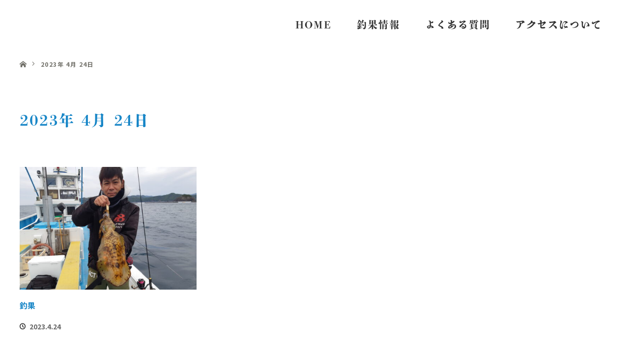

--- FILE ---
content_type: text/html; charset=UTF-8
request_url: https://mie-tsuribune.com/2023/04/24/
body_size: 5635
content:
<!DOCTYPE html>
<html class="pc" lang="ja">
<head>
<meta charset="UTF-8">
<!--[if IE]><meta http-equiv="X-UA-Compatible" content="IE=edge"><![endif]-->
<meta name="viewport" content="width=device-width">
<title>2023年 4月 24日の記事一覧</title>
<meta name="description" content="2023年 4月 24日の記事一覧">
<link rel="pingback" href="https://mie-tsuribune.com/xmlrpc.php">
<link rel='dns-prefetch' href='//s.w.org' />
<link rel="alternate" type="application/rss+xml" title="釣船 明丸 &raquo; フィード" href="https://mie-tsuribune.com/feed/" />
<link rel="alternate" type="application/rss+xml" title="釣船 明丸 &raquo; コメントフィード" href="https://mie-tsuribune.com/comments/feed/" />
		<script type="text/javascript">
			window._wpemojiSettings = {"baseUrl":"https:\/\/s.w.org\/images\/core\/emoji\/11\/72x72\/","ext":".png","svgUrl":"https:\/\/s.w.org\/images\/core\/emoji\/11\/svg\/","svgExt":".svg","source":{"concatemoji":"https:\/\/mie-tsuribune.com\/wp-includes\/js\/wp-emoji-release.min.js?ver=4.9.28"}};
			!function(e,a,t){var n,r,o,i=a.createElement("canvas"),p=i.getContext&&i.getContext("2d");function s(e,t){var a=String.fromCharCode;p.clearRect(0,0,i.width,i.height),p.fillText(a.apply(this,e),0,0);e=i.toDataURL();return p.clearRect(0,0,i.width,i.height),p.fillText(a.apply(this,t),0,0),e===i.toDataURL()}function c(e){var t=a.createElement("script");t.src=e,t.defer=t.type="text/javascript",a.getElementsByTagName("head")[0].appendChild(t)}for(o=Array("flag","emoji"),t.supports={everything:!0,everythingExceptFlag:!0},r=0;r<o.length;r++)t.supports[o[r]]=function(e){if(!p||!p.fillText)return!1;switch(p.textBaseline="top",p.font="600 32px Arial",e){case"flag":return s([55356,56826,55356,56819],[55356,56826,8203,55356,56819])?!1:!s([55356,57332,56128,56423,56128,56418,56128,56421,56128,56430,56128,56423,56128,56447],[55356,57332,8203,56128,56423,8203,56128,56418,8203,56128,56421,8203,56128,56430,8203,56128,56423,8203,56128,56447]);case"emoji":return!s([55358,56760,9792,65039],[55358,56760,8203,9792,65039])}return!1}(o[r]),t.supports.everything=t.supports.everything&&t.supports[o[r]],"flag"!==o[r]&&(t.supports.everythingExceptFlag=t.supports.everythingExceptFlag&&t.supports[o[r]]);t.supports.everythingExceptFlag=t.supports.everythingExceptFlag&&!t.supports.flag,t.DOMReady=!1,t.readyCallback=function(){t.DOMReady=!0},t.supports.everything||(n=function(){t.readyCallback()},a.addEventListener?(a.addEventListener("DOMContentLoaded",n,!1),e.addEventListener("load",n,!1)):(e.attachEvent("onload",n),a.attachEvent("onreadystatechange",function(){"complete"===a.readyState&&t.readyCallback()})),(n=t.source||{}).concatemoji?c(n.concatemoji):n.wpemoji&&n.twemoji&&(c(n.twemoji),c(n.wpemoji)))}(window,document,window._wpemojiSettings);
		</script>
		<style type="text/css">
img.wp-smiley,
img.emoji {
	display: inline !important;
	border: none !important;
	box-shadow: none !important;
	height: 1em !important;
	width: 1em !important;
	margin: 0 .07em !important;
	vertical-align: -0.1em !important;
	background: none !important;
	padding: 0 !important;
}
</style>
<link rel='stylesheet' id='style-css'  href='https://mie-tsuribune.com/wp-content/themes/orion/style.css?ver=3.0' type='text/css' media='all' />
<link rel='stylesheet' id='sbi_styles-css'  href='https://mie-tsuribune.com/wp-content/plugins/instagram-feed/css/sbi-styles.min.css?ver=6.1.6' type='text/css' media='all' />
<script type='text/javascript' src='https://mie-tsuribune.com/wp-includes/js/jquery/jquery.js?ver=1.12.4'></script>
<script type='text/javascript' src='https://mie-tsuribune.com/wp-includes/js/jquery/jquery-migrate.min.js?ver=1.4.1'></script>
<link rel='https://api.w.org/' href='https://mie-tsuribune.com/wp-json/' />

<script src="https://mie-tsuribune.com/wp-content/themes/orion/js/jquery.easing.1.3.js?ver=3.0"></script>
<script src="https://mie-tsuribune.com/wp-content/themes/orion/js/jscript.js?ver=3.0"></script>


<link rel="stylesheet" media="screen and (max-width:970px)" href="https://mie-tsuribune.com/wp-content/themes/orion/footer-bar/footer-bar.css?ver=3.0">
<script src="https://mie-tsuribune.com/wp-content/themes/orion/js/comment.js?ver=3.0"></script>
<script src="https://mie-tsuribune.com/wp-content/themes/orion/js/header_fix.js?ver=3.0"></script>

<link rel="stylesheet" media="screen and (max-width:970px)" href="https://mie-tsuribune.com/wp-content/themes/orion/responsive.css?ver=3.0">

<style type="text/css">
body, input, textarea { font-family: Verdana, "ヒラギノ角ゴ ProN W3", "Hiragino Kaku Gothic ProN", "メイリオ", Meiryo, sans-serif; }
.rich_font { font-family: "Times New Roman" , "游明朝" , "Yu Mincho" , "游明朝体" , "YuMincho" , "ヒラギノ明朝 Pro W3" , "Hiragino Mincho Pro" , "HiraMinProN-W3" , "HGS明朝E" , "ＭＳ Ｐ明朝" , "MS PMincho" , serif; font-weight:400; }

body { font-size:15px; }

.pc #header .logo { font-size:21px; }
.mobile #header .logo { font-size:18px; }
#header_logo_index .logo { font-size:40px; }
#footer_logo_index .logo { font-size:40px; }
#header_logo_index .desc { font-size:12px; }
#footer_logo .desc { font-size:12px; }
.pc #index_content1 .index_content_header .headline { font-size:40px; }
.pc #index_content1 .index_content_header .desc { font-size:15px; }
.pc #index_content2 .index_content_header .headline { font-size:40px; }
.pc #index_content2 .index_content_header .desc { font-size:15px; }
.pc #index_dis .index_content_header .headline { font-size:40px; }
.pc #index_dis .index_content_header .desc { font-size:15px; }

.pc #index_dis .index_content_header3 .headline { font-size:40px; }
.pc #index_dis .index_content_header3 .desc { font-size:15px; }


.pc #header, #bread_crumb, .pc #global_menu ul ul a, #index_dis_slider .link, #previous_next_post .label, #related_post .headline span, #comment_headline span, .side_headline span, .widget_search #search-btn input, .widget_search #searchsubmit, .side_widget.google_search #searchsubmit, .page_navi span.current
 { background-color:#222222; }

.footer_menu li.no_link a { color:#222222; }

.post_content a{ color:#2D8696; }
a:hover, #comment_header ul li a:hover, .pc #global_menu > ul > li.active > a, .pc #global_menu li.current-menu-item > a, .pc #global_menu > ul > li > a:hover, #header_logo .logo a:hover, #bread_crumb li.home a:hover:before, #bread_crumb li a:hover
 { color:#2D8696; }

#global_menu ul ul a:hover, #return_top a:hover, .next_page_link a:hover, .page_navi a:hover, .collapse_category_list li a:hover .count, .index_box_list .link:hover, .index_content_header2 .link a:hover, #index_blog_list li .category a:hover, .slick-arrow:hover, #index_dis_slider .link:hover, #header_logo_index .link:hover,
 #previous_next_page a:hover, .page_navi p.back a:hover, #post_meta_top .category a:hover, .collapse_category_list li a:hover .count, .mobile #global_menu li a:hover,
   #wp-calendar td a:hover, #wp-calendar #prev a:hover, #wp-calendar #next a:hover, .widget_search #search-btn input:hover, .widget_search #searchsubmit:hover, .side_widget.google_search #searchsubmit:hover,
    #submit_comment:hover, #comment_header ul li a:hover, #comment_header ul li.comment_switch_active a, #comment_header #comment_closed p, #post_pagination a:hover, #post_pagination p, a.menu_button:hover, .mobile .footer_menu a:hover, .mobile #footer_menu_bottom li a:hover, .post_content .bt_orion:hover
     { background-color:#2D8696; }

#comment_textarea textarea:focus, #guest_info input:focus, #comment_header ul li a:hover, #comment_header ul li.comment_switch_active a, #comment_header #comment_closed p
 { border-color:#2D8696; }

#comment_header ul li.comment_switch_active a:after, #comment_header #comment_closed p:after
 { border-color:#2D8696 transparent transparent transparent; }

.collapse_category_list li a:before
 { border-color: transparent transparent transparent #2D8696; }






</style>


<!-- 天気予報 -->
<script src="https://ajax.googleapis.com/ajax/libs/jquery/2.1.3/jquery.min.js"></script>
<!-- END天気予報 -->


<script type="text/javascript">
jQuery(document).ready(function($) {

  $("a").bind("focus",function(){if(this.blur)this.blur();});
  $("a.target_blank").attr("target","_blank");

  $('#return_top a, #header_logo_index a').click(function() {
    var myHref= $(this).attr("href");
          var myPos = $(myHref).offset().top;
        $("html,body").animate({scrollTop : myPos}, 1000, 'easeOutExpo');
    return false;
  });

  $(window).load(function() {
   $('#header_image .title').delay(1000).fadeIn(3000);
  });


});
</script>


<link rel="icon" href="https://mie-tsuribune.com/wp-content/uploads/2019/06/cropped-icon-32x32.jpg" sizes="32x32" />
<link rel="icon" href="https://mie-tsuribune.com/wp-content/uploads/2019/06/cropped-icon-192x192.jpg" sizes="192x192" />
<link rel="apple-touch-icon-precomposed" href="https://mie-tsuribune.com/wp-content/uploads/2019/06/cropped-icon-180x180.jpg" />
<meta name="msapplication-TileImage" content="https://mie-tsuribune.com/wp-content/uploads/2019/06/cropped-icon-270x270.jpg" />
	
<!--スマホ表示時のみ電話番号にリンク-->
<script type="text/javascript">
	  function smtel(telno){
		  if((navigator.userAgent.indexOf('iPhone') > 0 && navigator.userAgent.indexOf('iPod') == -1) || navigator.userAgent.indexOf('Android') > 0 && navigator.userAgent.indexOf('Mobile') > 0){
			  document.write('<a class="tel-link" href="tel:'+telno+'">'+telno+'</a>');
		  }else{
			  document.write('<span class="tel-link">'+telno+'</span>');
		  }
	  }
</script>
<!--スマホ表示時のみ電話番号にリンクここまで-->
	
<!--font-awesome-->
<script defer src="https://use.fontawesome.com/releases/v5.0.6/js/all.js"></script>
<!--font-awesomeここまで-->

<!--Google Fonts-->
<link href="https://fonts.googleapis.com/css?family=Noto+Sans+JP:700,900&display=swap" rel="stylesheet">
<!--END Google Fonts-->
	
<!--Google Fonts-->
<link href="https://fonts.googleapis.com/css?family=Noto+Sans+JP:900&display=swap" rel="stylesheet">
<!--END Google Fonts-->
	
<!-- Adobe Fonts -->
<script>
  (function(d) {
    var config = {
      kitId: 'tjs3bxx',
      scriptTimeout: 3000,
      async: true
    },
    h=d.documentElement,t=setTimeout(function(){h.className=h.className.replace(/\bwf-loading\b/g,"")+" wf-inactive";},config.scriptTimeout),tk=d.createElement("script"),f=false,s=d.getElementsByTagName("script")[0],a;h.className+=" wf-loading";tk.src='https://use.typekit.net/'+config.kitId+'.js';tk.async=true;tk.onload=tk.onreadystatechange=function(){a=this.readyState;if(f||a&&a!="complete"&&a!="loaded")return;f=true;clearTimeout(t);try{Typekit.load(config)}catch(e){}};s.parentNode.insertBefore(tk,s)
  })(document);
</script>
<!-- END Adobe Font -->

<!-- original CSS -->
<link rel="stylesheet" href="https://mie-tsuribune.com/wp-content/themes/orion/original.css?20230731" type="text/css" media="all">
<!-- END original CSS -->

</head>
<body id="body" class="archive date">


 <div id="top">

  <div id="header">
   <div id="header_inner">
    <div id="header_logo">
     <div id="logo_text">
 <h1 class="logo rich_font"><a href="https://mie-tsuribune.com/">釣船 明丸</a></h1>
</div>
    </div>
        <a href="#" class="menu_button"><span>menu</span></a>
    <div id="global_menu">
     <ul id="menu-%e3%82%b0%e3%83%ad%e3%83%bc%e3%83%90%e3%83%ab%e3%83%a1%e3%83%8b%e3%83%a5%e3%83%bc" class="menu"><li id="menu-item-20" class="menu-item menu-item-type-post_type menu-item-object-page menu-item-home menu-item-20"><a href="https://mie-tsuribune.com/">HOME</a></li>
<li id="menu-item-16" class="menu-item menu-item-type-post_type menu-item-object-page current_page_parent menu-item-16"><a href="https://mie-tsuribune.com/blog/">釣果情報</a></li>
<li id="menu-item-151" class="menu-item menu-item-type-post_type menu-item-object-page menu-item-151"><a href="https://mie-tsuribune.com/faq/">よくある質問</a></li>
<li id="menu-item-17" class="menu-item menu-item-type-post_type menu-item-object-page menu-item-17"><a href="https://mie-tsuribune.com/access/">アクセスについて</a></li>
</ul>    </div>
       </div><!-- END #header_inner -->
  </div><!-- END #header -->

  
 </div><!-- END #top -->

 <div id="main_contents" class="clearfix">


<div id="bread_crumb">

<ul class="clearfix">
 <li itemscope="itemscope" itemtype="http://data-vocabulary.org/Breadcrumb" class="home"><a itemprop="url" href="https://mie-tsuribune.com/"><span itemprop="title" >ホーム</span></a></li>

 <li class="last">2023年 4月 24日</li>

</ul>
</div>

<div id="main_col">

 <div id="archive_header">

  <h2 id="archive_headline" class="rich_font">2023年 4月 24日 </h2>

 
 </div><!-- END #archive_header -->

  <ol class="clearfix" id="index_blog_list">
    <li class="clearfix">
   <a class="image" href="https://mie-tsuribune.com/2023/04/24/3827/" title="釣果"><img width="500" height="347" src="https://mie-tsuribune.com/wp-content/uploads/2023/04/20230424_094135-500x347.jpg" class="attachment-size2 size-size2 wp-post-image" alt="" /></a>
   <a class="title" href="https://mie-tsuribune.com/2023/04/24/3827/">釣果</a>
   <ul class="meta clearfix">
        <li class="date"><time class="entry-date updated" datetime="2023-04-24T17:48:15+00:00">2023.4.24</time></li>   </ul>
  </li>
   </ol><!-- END .post_list -->
 
 <div class="page_navi clearfix">
<p class="back"><a href="https://mie-tsuribune.com/">トップページに戻る</a></p>
</div>

</div><!-- END #main_col -->


 </div><!-- END #main_contents -->
<div id="footer_original_contents">
	<div class="original_container">
		<div class="weather_box">
			<div id="mamewaza_weather" class="mamewaza_weather"></div>
		</div><div class="contact_box">
			<h2>ご予約はこちら</h2>
			<p class="tel_text"><span>TEL</span>090-6582-2603</p>
			<p class="time_text">受付時間：7時～21時</p>
			<p class="footer_caution">出航中など、お電話にでられない場合もあります。折返しご連絡いたしますので、予めご了承ください。</p>
		</div>
	</div>
</div>

<div id="footer_wrapper">
 <div id="footer_top">
  <div id="footer_top_inner">

   <!-- footer logo -->
      <div id="footer_logo">
    <div class="logo_area">
 <p class="logo"><a href="https://mie-tsuribune.com/" title="釣船 明丸"><img src="https://mie-tsuribune.com/wp-content/uploads/2019/06/logo_f.png?1769817583" alt="釣船 明丸" title="釣船 明丸" /></a></p>
</div>
   </div>
   
   <!-- footer menu -->
   
  </div><!-- END #footer_top_inner -->
 </div><!-- END #footer_top -->

 <div id="footer_bottom">
  <div id="footer_bottom_inner" class="clearfix">

   <!-- footer logo -->
   
   <!-- social button -->
   
   <!-- footer bottom menu -->
      <div id="footer_menu_bottom" class="clearfix">
    <ul id="menu-%e3%82%b0%e3%83%ad%e3%83%bc%e3%83%90%e3%83%ab%e3%83%a1%e3%83%8b%e3%83%a5%e3%83%bc-1" class="menu"><li class="menu-item menu-item-type-post_type menu-item-object-page menu-item-home menu-item-20"><a href="https://mie-tsuribune.com/">HOME</a></li>
<li class="menu-item menu-item-type-post_type menu-item-object-page current_page_parent menu-item-16"><a href="https://mie-tsuribune.com/blog/">釣果情報</a></li>
<li class="menu-item menu-item-type-post_type menu-item-object-page menu-item-151"><a href="https://mie-tsuribune.com/faq/">よくある質問</a></li>
<li class="menu-item menu-item-type-post_type menu-item-object-page menu-item-17"><a href="https://mie-tsuribune.com/access/">アクセスについて</a></li>
</ul>   </div>
   
  </div><!-- END #footer_bottom_inner -->
 </div><!-- END #footer_bottom -->
 </div><!-- END #footer_bottom -->
	
 <p id="copyright">Copyright &copy;&nbsp; <a href="https://mie-tsuribune.com/">釣船 明丸.</a></p>

</div><!-- /footer_wrapper -->


 <div id="return_top">
    <a href="#body"><span>PAGE TOP</span></a>
   </div>


 
 
<!-- Instagram Feed JS -->
<script type="text/javascript">
var sbiajaxurl = "https://mie-tsuribune.com/wp-admin/admin-ajax.php";
</script>
<script type='text/javascript' src='https://mie-tsuribune.com/wp-includes/js/wp-embed.min.js?ver=4.9.28'></script>

<!-- 天気予報 -->
<script type="text/javascript" src="https://mie-tsuribune.com/wp-content/themes/orion/mamewaza_weather/mamewaza_weather.min.js"></script>
<script type="text/javascript">
$.mamewaza_weather( {
	selector: "#mamewaza_weather",
	region:"240000",
	layout:"horizontal",
	when:"7days",
	cssPath:"https://mie-tsuribune.com/wp-content/themes/orion/mamewaza_weather/mamewaza_weather.css"
} );
</script>
<!-- END天気予報 -->
</body>
</html>

--- FILE ---
content_type: text/css
request_url: https://mie-tsuribune.com/wp-content/themes/orion/original.css?20230731
body_size: 6178
content:
@charset "UTF-8";
/* 明丸CSS */
body {
  color: #333333;
  font-family: 'Noto Sans JP', "ヒラギノ角ゴ Pro", "Hiragino Kaku Gothic Pro", "メイリオ", "Meiryo", sans-serif;
  font-weight: 700;
  font-style: normal;
  font-size: 14px;
  letter-spacing: 0.1em;
  overflow: hidden;
  counter-reset: number 0;
}
a {
  color: #1886c7;
  font-weight: 700;
  transition: all 300ms 0s ease !important;
}
a:hover {
  text-decoration: none;
  color: #cf8d57;
}
strong, b {
  font-weight: 400;
  background: linear-gradient(transparent 60%, #f7ffb9 60%);
}
.rich_font {
  font-family: dnp-shuei-4gob-std, "ヒラギノ角ゴ Pro", "Hiragino Kaku Gothic Pro", "メイリオ", "Meiryo", sans-serif;
}
.pc #header {
  height: 100px;
  background: #ffffff;
}
.pc #header_inner {
  height: 100px;
  background: none;
}
.pc .header_fix #header {
  box-shadow: none;
}
.pc #header_logo {
  height: 100px;
  line-height: 100px;
  left: 70px;
}
.pc #header_logo .logo {
  line-height: 100px;
}
.pc #header_logo #logo_image {
  height: 100px;
  line-height: 100px;
}
.pc #header_logo #logo_image img {
  margin: 28px 0 auto 0;
  width: 235px;
}
.pc #global_menu {
  box-shadow: none !important;
  height: 100px;
}
.pc #global_menu > ul {
  text-align: right;
  height: 100px;
  margin-right: 30px;
}
.pc #global_menu > ul > li {
  height: 100px;
}
.pc #global_menu ul ul a {
  font-size: 12px;
  background: #ffffff;
  color: #333333;
  font-weight: 400;
}
.pc #global_menu > ul > li > a {
  font-family: dnp-shuei-4gob-std, "ヒラギノ角ゴ Pro", "Hiragino Kaku Gothic Pro", "メイリオ", "Meiryo", sans-serif;
  color: #333333;
  height: 100px;
  line-height: 30px;
  padding: 35px 25px;
  letter-spacing: 2px;
  font-size: 20px;
}
.pc #global_menu li.current-menu-item > a {
  color: #333333;
}
.pc #global_menu > ul > li > a:hover {
  background: none;
  color: #1886c7 !important;
}
.pc #global_menu > ul > li.active > a {
  color: #333333;
}
.pc #global_menu ul ul {
  left: 0;
  bottom: 100px !important;
  top: 100px;
}
.pc .home #header.type2 #global_menu ul ul {
  top: 100px;
}
.pc #global_menu ul ul a:hover {
  color: #1886c7;
}
.mobile #global_menu li a:hover {
  background-color: #ececec;
  color: #333333;
}
#footer_wrapper {
  background: rgba(255, 255, 255, 0.07);
}
#footer_top {
  background: none;
  border: none;
}
#footer_top_inner {
  padding: 40px 0 0px;
}
#footer_logo {
  margin: 0;
}
#footer_social_link li:before {
  color: #1886c7;
}
#footer_social_link li:before:hover {
  color: #ffffff;
}
#footer_logo img {
  width: 200px;
}
#footer_logo .logo {
  margin: 30px 0 0;
}
.footer_menu li:first-child {
  margin: 0 0 10px 0;
}
.footer_menu li:first-child a, .footer_menu li:only-child a {
  font-size: 12px;
  color: #9c9c9c;
  font-weight: normal;
}
.footer_menu a {
  font-size: 12px;
  color: #9c9c9c;
  font-weight: normal;
}
#footer_menu_bottom li a {
  border-right: 1px solid #333333;
  color: #333333;
  font-weight: 400;
  font-size: 10px;
}
#footer_menu_bottom li a:hover {
  text-decoration: none;
  color: #76daf9;
}
#footer_bottom {
  width: 100%;
  padding: 20px 0 20px;
  background: none;
}
#copyright {
  background: none;
  color: #1886c7;
  font-weight: 400;
  border: none;
}
#copyright a {
  color: #1886c7;
  font-weight: 400;
}
#return_top a {
  box-sizing: border-box;
  background: #ffffff;
  right: 20px;
  bottom: 20px;
  border-radius: 50%;
  border: 1px solid;
  color: #333;
}
#return_top a:hover {
  background: #ffffff;
  color: #b29a86;
}
#return_top a:before {
  color: #333333;
  top: 20px;
  left: 20px;
  font-weight: 100;
}
#return_top a:hover:before {
  color: #b29a86;
}
/* フロントページ用の記述 */
.mb_YTPBar .mb_YTPseekbar {
  box-shadow: none !important;
}
#header_logo_index .link {
  display: none;
}
#header_logo_index .link:hover {
  background-color: #1886c7;
  border-color: #1886c7;
}
#header_logo_index .link:before {
  color: #ffffff;
}
#header_logo_index .link:hover:before {
  color: #ffffff;
}
#header_logo_index .logo img {
  width: auto;
  height: 350px;
  margin: 40px 15% 40px auto;
  display: block;
}
#header_logo_index {
  width: 100%;
  top: calc(45% - 20px);
  text-align: left;
}
#index_content1 {
  background-color: #ffffff;
}
#index_content1 .index_content1 {
  padding: 50px 0;
}
#index_content1 .index_content_header .headline, #index_dis .index_content_header3 .headline {
  margin-bottom: 30px;
  padding-bottom: 20px;
  color: #333333;
  font-family: 'Noto Sans JP', "ヒラギノ角ゴ Pro", "Hiragino Kaku Gothic Pro", "メイリオ", "Meiryo", sans-serif;
  font-weight: 400;
}
#index_content1 .index_content_header .desc {
  text-align: center;
  color: #444444;
  font-size: 16px !important;
}
#index_content1 .index_content_header .desc p {
  margin-bottom: 30px;
}
#index_content2 .index_content_header .headline {
  font-size: 22px !important;
  font-weight: 400;
  color: #ffffff;
  text-align: left !important;
  margin-bottom: 20px;
  line-height: 1.6;
}
#index_content2 .index_content_header .desc {
  font-size: 16px !important;
  color: #ffffff;
  box-sizing: border-box;
  line-height: 2;
}
#index_dis .index_content_header3 .headline {
  font-size: 30px !important;
  color: #333333 !important;
  font-weight: 400;
  text-align: left;
  padding-bottom: 0;
  margin-bottom: 30px;
  letter-spacing: 1px;
  line-height: 1;
}
#index_dis_list li {
  width: 33.333%;
}
.index_content_header {
  margin: 50px 0;
}
#index_dis_list li .desc p {
  text-align: center;
  color: #ffffff;
  font-weight: 400;
  margin-top: 20px;
}
.index_box_list .box {
  padding: 0 0 65px 0;
  transition: all 300ms 0s ease;
}
.box.box1.clearfix, .box.box2.clearfix, .box.box3.clearfix {
  background-color: #ffffff;
}
.index_box_list .headline {
  font-size: 20px;
  color: #333333;
  background-repeat: no-repeat;
  text-align: center;
  font-weight: 400;
  margin: 0 0 30px;
  letter-spacing: 4px;
}
.index_box_list .image {
  margin-bottom: 50px;
}
.box .info .desc p {
  padding: 0px 45px 0px;
  margin-bottom: 30px;
  font-size: 12px;
  line-height: 1.8em;
  text-align: left;
  font-weight: 400;
}
.index_box_list .image img, #index_blog_list li .image img, #news_list_archive .image img {
  -webkit-transition: all 0.2s ease-in-out;
  -moz-transition: all 1s ease-in-out;
  transition: all 0.2s ease-in-out;
}
.index_box_list .link {
  width: auto;
  text-align: left;
  background: none;
  color: #333333;
  box-sizing: border-box;
  margin-bottom: 50px;
  margin-left: 48px;
  font-size: 12px;
  height: 40px;
  line-height: 38px;
  font-weight: 400;
}
.index_box_list .link:hover {
  color: #b3b3b3;
  background: none;
}
.index_box_list .link:after {
  color: #333333;
  font-size: 12px;
}
.index_box_list .link:hover:after {
  color: #b3b3b3;
}
#index_news_list li {
  border: none;
  background: #fafafa;
  box-shadow: 0 10px 30px -20px;
  transition: all 300ms 0s ease !important;
}
#index_news_list li:hover {
  box-shadow: 0 15px 40px -20px;
}
#index_news_list li .date {
  font-family: 'Noto Sans JP', "ヒラギノ角ゴ Pro", "Hiragino Kaku Gothic Pro", "メイリオ", "Meiryo", sans-serif;
  color: #333333;
  font-weight: 700;
  line-height: 2;
  width: 120px;
}
#index_news_list li .title {
  color: #333333;
  font-weight: 700;
  line-height: 2;
}
#index_news_list li .title:hover {
  color: #7c7c7c;
}
#index_content2 .index_content1 .index_content_header {
  text-align: left;
  width: 700px;
  margin: 0 auto 0 0;
  background: rgba(0, 0, 0, 0.78);
  padding: 70px;
  box-sizing: border-box;
}
.index_content_header2 .link a {
  color: #1886c7;
  font-weight: 400;
  background: none;
  box-sizing: border-box;
  line-height: 45px;
  font-size: 12px;
  border: 1px solid;
}
.index_content_header2 .link a:hover {
  color: #ffffff;
  border-color: #1886c7;
  background: #1886c7;
}
.index_content_header2 .link a:after {
  color: #1886c7;
  font-size: 13px;
}
.index_content_header2 .link a:hover:after {
  color: #ffffff;
}
#previous_next_page a {
  color: #ffffff;
  font-weight: 400;
  background: #f29440;
  box-sizing: border-box;
}
#previous_next_page a:hover {
  background-color: #ffffff;
  color: #f29645;
  border: #f29645 1px solid;
}
#previous_next_page a:after {
  color: #fff;
}
#previous_next_page a:hover:after {
  color: #f29645;
}
.index_content_header2 .headline {
  font-size: 22px !important;
  letter-spacing: 0.1em;
  padding-bottom: 20px;
  font-weight: 600 !important;
}
ol#index_blog_list {
  letter-spacing: 0;
}
#index_blog_list li .category a {
  background: none;
  color: #8d764e;
  box-sizing: border-box;
  line-height: 28px;
  font-weight: 400;
  border: 1px solid;
}
#index_blog_list li .category a:hover {
  color: #ffffff;
  background: #1886c7;
  border-color: #1886c7;
}
.home #index_blog_list li .date:before {
  color: #1886c7;
}
#index_blog_list li .date {
  font-weight: 400;
  font-family: 'Noto Sans JP', "ヒラギノ角ゴ Pro", "Hiragino Kaku Gothic Pro", "メイリオ", "Meiryo", sans-serif;
}
.home #index_blog_list li .date {
  color: #1886c7;
}
.index_box_list {
  padding: 0px 0 65px 0;
}
#index_dis .index_content1 {
  padding: 80px 40px;
  background: #ffffff;
  width: 730px;
  margin: 0 0px 0 auto;
  box-sizing: border-box;
}
#index_dis .index_content_header .headline {
  font-size: 2em !important;
  color: #000;
  font-weight: 400;
}
#index_dis .desc p {
  margin-bottom: 0;
  line-height: 2;
  color: #333333;
  font-size: 16px;
  text-align: left;
  font-weight: 400;
  letter-spacing: 1px;
}
.index_content_header3 {
  margin-bottom: 0px;
}
#index_dis .index_content_header3 .desc, #index_content2 .desc {
  color: #333333;
  font-size: 14px !important;
}
#index_dis .index_content_header3 .desc {
  font-size: 14px;
  color: #fff !important;
}
#index_dis_list li .title {
  font-size: 26px;
  font-weight: 400;
  letter-spacing: 5px;
  text-align: center;
  width: 90%;
  margin: 0 auto;
  padding: 20px;
  box-sizing: border-box;
  color: #333333;
  text-shadow: none;
}
#index_dis_list li:hover .title {
  color: #ffffff;
}
#index_dis_list li .image {
  background: #000000;
}
#index_dis_list li .image img {
  opacity: 1;
  filter: blur(3px);
  -webkit-transform: scale(1.2);
  -moz-transform: scale(1.2);
  -o-transform: scale(1.2);
  -ms-transform: scale(1.2);
  transform: scale(1.2);
  -moz-transition: -moz-transform 0.5s ease-in-out;
  -webkit-transition: -webkit-transform 0.5s ease-in-out;
  -o-transition: -o-transform 0.5s ease-in-out;
  -ms-transition: -ms-transform 0.5s ease-in-out;
  transition: transform 0.5s ease-in-out;
}
#index_dis_list li:hover .image img {
  opacity: 1;
  -webkit-transform: scale(1.0);
  -moz-transform: scale(1.0);
  -o-transform: scale(1.0);
  -ms-transform: scale(1.0);
  transform: scale(1.0);
  filter: blur(0px);
}
#index_dis_list li:hover .image {
  background: #333333;
}
.info {
  text-align: left;
}
#index_blog h3.headline.rich_font, #index_news h3.headline.rich_font {
  color: #333333;
  font-size: 44px !important;
  margin: 0;
  font-weight: 700 !important;
  padding: 0;
}
.home #index_blog_list li .title {
  font-weight: 400;
  color: #333333;
}
#index_dis_slider .image {
  background-color: #000;
}
#index_dis_slider .image img {
  opacity: 0.6;
}
#index_dis_slider .title {
  color: #ffffff;
  font-weight: normal;
  font-size: 2em !important;
  margin-bottom: 9px;
}
#index_dis_slider .link {
  background: none;
  line-height: 46px;
  color: #ffffff;
  border: 2px solid;
}
#index_dis_slider .link:hover {
  background-color: rgba(0, 0, 0, 0.32);
  color: #ffffff;
}
#index_dis_slider .link:after {
  color: #ffffff;
}
#index_dis_slider .link:hover:after {
  color: #ffffff;
}
#index_dis_slider .desc p {
  line-height: 250%;
  color: #fff;
}
p.title.rich_font {
  letter-spacing: 0.2em;
  font-weight: 100;
  font-size: 44px !important;
  color: #333;
  margin-top: 200px;
}
.slick-arrow:hover {
  background-color: #437bb8;
}
/* 特別ページ用の記述 */
#dis_single_title {
  margin: 0 0 70px;
  letter-spacing: 0.5em;
}
#dis_single_title .title {
  font-size: 50px;
  float: none;
  text-align: center;
  margin-top: 70px;
  color: #ff632a;
  margin-bottom: 20px;
  font-weight: 400;
}
#dis_single_title .desc {
  font-size: 16px;
  line-height: 180%;
  margin: 0;
  letter-spacing: 0em;
  border-bottom: none;
  float: none;
  text-align: center;
}
/* お知らせ一覧 */
#news_list_archive li {
  background: #ffffff;
  border: none;
  border-bottom: 1px solid #ddd;
}
#news_list_archive .title a:hover {
  color: #333333;
}
#news_list_archive .date {
  color: #333333;
  font-family: 'Noto Sans JP', "ヒラギノ角ゴ Pro", "Hiragino Kaku Gothic Pro", "メイリオ", "Meiryo", sans-serif;
}
/* お知らせ詳細 */
#post_title {
  font-family: "ヒラギノ角ゴ Pro", "Hiragino Kaku Gothic Pro", "メイリオ", "Meiryo", sans-serif;
  font-size: 20px;
  font-weight: 700;
  color: #333333;
  border-bottom: 3px solid #e1e1e1;
  padding: 0px 0 10px;
}
.widget_archive, .widget_categories, .tcdw_archive_list_widget {
  background: none;
}
#related_post .headline span, #previous_next_post .label, .side_headline span {
  color: #ffffff;
  background: #245eb8;
  box-sizing: border-box;
  font-weight: 700;
  border-bottom: none;
}
#related_post .headline {
  border-bottom: 4px solid #fafafa;
}
.side_headline {
  text-align: right;
  font-family: 'Noto Sans JP', "ヒラギノ角ゴ Pro", "Hiragino Kaku Gothic Pro", "メイリオ", "Meiryo", sans-serif;
  font-weight: 400;
  border-bottom: 1px solid #245eb8;
}
#previous_next_post a {
  border: 1px solid #ececec;
  color: #333333;
  box-sizing: border-box;
}
#previous_next_post a:hover {
  background: #ffffff;
  border: 1px solid #ececec;
}
/* ブログ一覧 */
p.no_post {
  margin-bottom: 100px;
}
#archive_headline {
  font-size: 30px;
  color: #1886c7;
  letter-spacing: 2px;
  font-weight: 400;
  padding-bottom: 30px;
}
.page_navi p.back a {
  color: #1886c7;
  font-weight: normal;
  border-radius: 30px;
  font-size: 12px;
  background: none;
  border: 1px solid;
  box-sizing: border-box;
  width: auto;
  padding: 0 70px;
  line-height: 46px;
}
.page_navi p.back a:hover {
  color: #ffffff;
  background: #1886c7;
  border-color: #1886c7;
}
.page_navi p.back a:before {
  color: #1886c7;
}
.page_navi p.back a:hover:before {
  color: #ffffff;
}
/* END ブログ一覧 */
/* ブログ詳細 */
#post_meta_top .category a {
  background: #ffffff;
  color: #1886c7;
  border: 1px solid #1886c7;
  box-sizing: border-box;
}
#post_meta_top .category a:hover {
  background: #1886c7;
  color: #ffffff;
  border-color: #1886c7;
}
#post_meta_bottom {
  background: #f8f6e8;
}
#related_post li {
  margin: 0 18px 30px 0;
}
.collapse_category_list li a:before {
  border-color: transparent transparent transparent #85050b;
}
.collapse_category_list li a:hover .count {
  background: #2b2b2b;
}
.collapse_category_list li a {
  color: #ffffff;
  border: none;
  border-bottom: 1px dotted #333;
}
.collapse_category_list li a .count {
  background: #85050b;
}
span.post-date {
  margin-left: 5px;
  color: #6a6a6a;
}
/* ブログ一覧 */
/* フロントページオリジナル */
#header_youtube {
  width: 100%;
  height: 90vh;
  min-height: 650px;
  margin-top: -50px;
}
.overlay {
  background-size: 120%;
}
.home #top {
  height: 90vh;
  min-height: 650px;
}
#header.type2 {
  background: #ffffff;
}
.original_container {
  max-width: 1200px;
  width: 100%;
  margin: 0 auto;
  box-sizing: border-box;
}
.original01 {
  background: url(http://mie-tsuribune.com/wp-content/themes/orion/img/original_bg01.jpg) no-repeat left top;
  background-size: cover;
  padding: 70px 0;
}
.original_container.intro {
  padding-left: 600px;
}
.original_container p {
  line-height: 2;
  font-size: 16px;
}
.original_container.intro p {
  background: #245eb8;
  padding: 20px 30px 25px;
  color: #ffffff;
  margin-left: 60px;
}
.original_container.intro h2 {
  line-height: 1.4;
  font-size: 40px;
  color: #245eb8;
  background: #fff;
  padding: 20px 30px;
  margin-right: 50px;
}
.family_plan h2 {
  font-weight: 900;
  text-align: center;
  font-size: 50px;
  position: relative;
  color: #245eb8;
}
.family_plan h2:before {
  content: '大好評！';
  transform: rotate(-10deg);
  display: block;
  position: relative;
  top: 0px;
  left: -30%;
  font-size: 30px;
  color: #d53131;
}
.family_plan h3 {
  text-align: center;
  font-size: 40px;
  font-weight: 900;
  margin: 20px 0;
}
.family_plan h3 span {
  color: #d53130;
}
.family_plan p {
  text-align: center;
  font-size: 26px !important;
  line-height: 1;
}
p.family_caution {
  font-size: 20px !important;
  margin: 20px 0 0;
}
p.start_caution {
  text-align: center;
}
.original_container.menu p.main_text {
  margin-top: 20px;
  font-size: 22px;
  color: #245eb8;
}
#original04 {
  position: relative;
  z-index: 0;
}
#original04 h2 {
  position: absolute;
  z-index: 1;
  color: #ffffff;
  top: 50%;
  left: 50%;
  -webkit-transform: translate(-50%, -50%);
  transform: translate(-50%, -50%);
  text-align: center; /*一応BOX内の文字も中央寄せ*/
  font-size: 100px;
  text-shadow: 0 0 20px #000;
}
#original04 {
  position: relative;
  z-index: 0;
}
#original04 h2 {
  position: absolute;
  z-index: 1;
  color: #ffffff;
  top: 50%;
  left: 50%;
  -webkit-transform: translate(-50%, -50%);
  transform: translate(-50%, -50%);
  text-align: center; /*一応BOX内の文字も中央寄せ*/
  font-size: 100px;
  text-shadow: 0 0 20px #000;
  width: 100%;
}
.original02 {
  background: url(http://mie-tsuribune.com/wp-content/themes/orion/img/original_bg02.jpg) no-repeat center;
  background-size: cover;
  color: #ffffff;
  padding: 100px 0;
}
.start_box h2 {
  text-align: center;
  font-size: 60px;
}
.start_box h2:after {
  content: '';
  display: block;
  width: 50px;
  height: 1px;
  background: #fff;
  margin: 25px auto 20px;
}
p.start_time {
  text-align: center;
  font-size: 30px !important;
}
.family_plan, .original03 {
  padding: 100px 0 50px;
  background: url(http://mie-tsuribune.com/wp-content/themes/orion/img/bg_original03.png) #f8f8f8;
  background-size: 80px;
}
.family_plan {
  padding: 0px 0 100px;
}
.original_container.menu h2 {
  text-align: center;
  margin: -62px 0 30px;
  font-size: 50px;
}
.original_container.menu {
  background: #ffffff;
  box-sizing: border-box;
  padding: 40px 50px;
}
.content_box {
  display: inline-block;
  width: 50%;
  box-sizing: border-box;
  vertical-align: top;
}
.content_box.left {
  padding-right: 25px;
}
.content_box.right {
  padding-left: 25px;
}
.original_container.menu h3 {
  font-size: 24px;
  border-bottom: 3px solid #245eb8;
  color: #245eb8;
  padding: 0 0 15px;
}
table.top_menu tr {
  border-bottom: 1px dotted #719cdf;
}
table.top_menu th, table.top_menu td {
  vertical-align: middle;
  padding: 22px 0;
  text-align: left;
  font-size: 16px;
  line-height: 1.5;
  box-sizing: border-box;
}
table.top_menu {
  margin-bottom: 20px;
}
table.top_menu td {
  color: #e53939;
  padding-left: 1em;
}
.index_content_header2 {
  margin-bottom: 30px;
}
.gallery_img {
  width: 25%;
  display: inline-block;
}
.gallery_img img {
  display: block;
  width: 100%;
}
#footer_original_contents {
  background: url(http://mie-tsuribune.com/wp-content/themes/orion/img/original_bg03.jpg) no-repeat center;
  background-size: cover;
  padding: 200px 0;
}
.weather_box {
  width: 60%;
  box-sizing: border-box;
  padding-right: 40px;
  display: inline-block;
  vertical-align: middle;
}
.contact_box {
  display: inline-block;
  width: 40%;
  box-sizing: border-box;
  vertical-align: middle;
}
.contact_box h2 {
  font-size: 30px;
  font-weight: 900;
  margin-bottom: 10px;
}
p.tel_text {
  line-height: 1;
  font-size: 46px !important;
}
p.tel_text span {
  font-size: 0.6em;
  margin-right: 10px;
}
p.tel_text:after {
  display: block;
  content: '';
  width: 100px;
  height: 1px;
  background: #333;
  margin: 20px 0 15px;
}
p.time_text {
  line-height: 1;
  margin-bottom: 20px;
}
p.footer_caution {
  line-height: 1.6;
}
@media only screen and (max-width: 1024px) {
  #header_logo_index .logo img {
    width: 50%;
    height: auto;
    margin: 0 auto 0 50px;
  }
}
@media only screen and (max-width: 970px) {
  p.title.rich_font {
    margin-top: 0;
  }
  a.menu_button:hover, a.menu_button.active {
    background: #fff;
  }
  a.menu_button:hover:before, a.menu_button.active:before {
    color: #245eb8;
  }
  #global_menu a {
    background: rgba(36, 94, 184, 0.82);
  }
  #header_logo_index .logo img {
    width: 80%;
    margin: 0 auto;
  }
  #header_logo_index {
    top: calc(55% - 20px);
  }
  .original01 {
    background-size: 100%;
  }
  .original_container.intro {
    padding: 170px 0 0;
  }
  .family_plan h2:before {
    text-align: left;
    left: 0;
    top: -130px;
  }
  #original04 h2 {
    font-size: 70px;
  }
  .original_container p {
    font-size: 14px;
  }
  .content_box {
    width: 100%;
    padding: 0 !important;
  }
  .content_box.left {
    margin-bottom: 40px;
  }
  #index_blog h3.headline.rich_font, #index_news h3.headline.rich_font {
    text-align: center;
  }
  #index_blog {
    padding: 20px 0 70px;
  }
  .index_content_header2 .link a {
    line-height: 37px;
  }
  .index_content_header2 .link {
    bottom: 60px;
  }
  .weather_box {
    width: 100%;
    padding: 0 20px;
    margin-bottom: 80px;
  }
  .contact_box {
    width: 100%;
    padding: 0 140px;
  }
  p.tel_text {
    text-align: center;
  }
  p.tel_text:after {
    margin-left: auto;
    margin-right: auto;
  }
  p.time_text {
    text-align: center;
  }
  .contact_box h2 {
    text-align: center;
  }
  #footer_original_contents {
    padding: 100px 0;
  }
  #footer_menu_bottom {
    display: none;
  }
}
@media only screen and (max-width: 767px) {
  .home #top {
    min-height: auto;
  }
  #logo_image_mobile img {
    width: 200px;
  }
  #header_logo_index .logo img {
    width: auto;
    height: 50vh;
    margin-top: 60px;
  }
  .original_container.intro h2 {
    font-size: 36px;
  }
  .family_plan h2 {
    font-size: 40px;
  }
  .family_plan h2:before {
    top: -100px;
  }
  .start_box p {
    text-align: center;
  }
  p.start_time {
    line-height: 1.5;
    margin-top: 20px;
  }
  div.mamewaza_weather th, div.mamewaza_weather td {
    font-size: 10px;
  }
  .contact_box {
    padding: 0 50px;
  }
}
@media only screen and (max-width: 485px) {
  #header_logo_index .logo img {
    height: auto;
    width: 80%;
  }
  .original_container.intro {
    padding: 80px 0 0;
  }
  .original_container.intro h2 {
    margin: 0;
    font-size: 27px;
  }
  .original_container.intro p {
    margin: 0;
  }
  .original01 {
    padding-bottom: 0;
  }
  .family_plan h2:before {
    top: -60px;
  }
  .family_plan h2 {
    font-size: 23px;
  }
  .family_plan h3 {
    font-size: 25px;
  }
  .family_plan p {
    font-size: 20px !important;
  }
  p.family_caution {
    font-size: 14px !important;
  }
  .family_plan {
    padding: 50px 0px 50px;
  }
  #original04 h2 {
    position: relative;
    top: 0 !important;
    left: 0;
    transform: translate(0%, 0%);
    font-size: 34px;
    text-shadow: none;
    color: #333;
    margin-bottom: 30px;
  }
  #original04 {
    padding: 30px 0 0;
  }
  .original02 {
    padding: 50px 20px;
  }
  p.start_time {
    font-size: 25px !important;
  }
  .start_box h2 {
    font-size: 40px;
  }
  .gallery_img {
    width: 50%;
  }
  .original_container.menu h2 {
    font-size: 33px;
    margin-top: -54px;
  }
  .original03 {
    padding: 70px 10px;
  }
  .original_container.menu {
    padding: 40px;
  }
  table.top_menu th, table.top_menu td {
    padding: 15px 0;
    display: block;
    width: 100%;
    text-align: center;
  }
  table.top_menu th {
    padding-bottom: 5px;
  }
  table.top_menu td {
    padding-top: 0;
    padding-left: 0;
  }
  .original_container.menu p.main_text {
    font-size: 16px;
    line-height: 1.8;
  }
  .original_container.menu p {
    line-height: 1.5;
  }
  .original_container p {
    font-size: 12px;
  }
  .original_container.menu h3 {
    font-size: 18px;
  }
  p.tel_text {
    font-size: 28px !important;
  }
  .contact_box {
    padding: 0 25px;
  }
  .contact_box h2 {
    font-size: 22px;
  }
  #footer_original_contents {
    padding: 70px 0;
  }
}
/* END フロントページオリジナル */
/* 固定ページ用の記述 */
#header_image.no_image {
  background: url(http://mie-tsuribune.com/wp-content/themes/orion/img/main_contents.jpg) center bottom;
  background-size: cover;
}
#bread_crumb {
  background: none;
}
#bread_crumb li {
  color: #706f68;
}
#bread_crumb li.home a:before {
  color: #706f68;
}
#bread_crumb li:after {
  color: #706f68;
}
#bread_crumb li a {
  color: #706f68;
  font-weight: 400;
}
#bread_crumb li a:hover {
  color: #333;
}
.post_content td, .post_content th {
  border: 1px solid #656565;
  border-left: none;
  border-right: none;
  line-height: 1.6;
  background: #fff;
  vertical-align: middle;
  padding: 15px 0;
}
.post_content th {
  text-align: left;
  width: 25%;
}
.post_content td {
  padding-left: 15px;
}
.post_content h2 {
  padding: 0;
  margin: 100px 0 20px;
  color: #333;
}
.post_content h2:after {
  display: block;
  content: '';
  height: 1px;
  width: 40px;
  background: #1886c7;
  margin-top: 25px;
}
.post_content h3 {
  padding: 4px 0 4px 0px;
  color: #1886c7;
  font-weight: 400;
  margin: 70px 0 5px;
}
.post_content a {
  color: #ae7147;
  font-weight: 400;
}
.post_content p {
  line-height: 2;
  margin-bottom: 20px;
}
.post_content li, .post_content dt, .post_content dd {
  line-height: 1.7;
  margin-bottom: 10px;
}
.first_title {
  margin-top: 0px !important;
}
p.main_text {
  text-align: center;
}
@media only screen and (max-width: 767px) {
  p.main_text {
    text-align: left;
  }
}
@media only screen and (max-width: 485px) {
  .post_content h3 {
    margin-top: 40px;
    font-size: 16px;
  }
  .post_content p {
    font-size: 12px;
    line-height: 1.7;
  }
  .post_content td, .post_content th {
    font-size: 10px;
  }
  .post_content li, .post_content dt, .post_content dd {
    font-size: 12px;
  }
}
/*END 固定ページのための記述*/
/* コンタクトフォーム */
.wpcf7 {
  border: none;
  background: none;
}
.wpcf7 form {
  margin: 0;
}
table.contact_form th, table.contact_form td {
  padding: 25px;
  border: 1px solid #e9e9e9;
}
.wpcf7 input, .wpcf7 textarea {
  background: #ebebeb;
  border: none;
  padding: 20px;
  border-radius: 8px;
}
span.required {
  background: #d23a3a;
  color: #fff;
  font-size: 0.7em;
  padding: 2px 5px;
}
span.any {
  background: #d2d2d2;
  color: #5b5b5b;
  font-size: 0.7em;
  padding: 2px 5px;
}
.wpcf7 input.wpcf7-submit {
  line-height: 1;
  width: 300px;
  height: auto;
  border-radius: 0;
  border: 1px solid #333 !important;
  background: #fff;
  color: #333;
  font-family: 'Noto Sans JP', "ヒラギノ角ゴ Pro", "Hiragino Kaku Gothic Pro", "メイリオ", "Meiryo", sans-serif;
  font-weight: 700;
}
.wpcf7 input.wpcf7-submit:hover {
  background: #333;
  color: #fff;
}
@media only screen and (max-width: 485px) {
  table.contact_form th, table.contact_form td {
    display: block;
    box-sizing: border-box;
    padding: 15px;
  }
  table.contact_form th {
    width: 100%;
    text-align: center;
    background: #fbfbfb;
    font-size: 14px;
  }
  table.contact_form td {
    border-top: none;
  }
  .wpcf7 input.wpcf7-submit {
    width: 100%;
  }
}
/* コンタクトフォーム END */
/* access */
.page #main_contents {
  background: #f8f8f8;
}
.access_box {
  background: #ffffff;
  padding-top: 20px;
}
.access_box h2 {
  text-align: center;
  margin-top: -32px !important;
  color: #245eb8;
}
.access_box h2:after {
  display: none;
}
.access_box p {
  padding: 0 20px;
}
/* faq */
.faq_box h2 {
  color: #1886c7;
  margin-bottom: 10px;
  font-size: 24px;
  font-weight: 900;
  margin-top: 70px;
  position: relative;
}
.faq_box h2:after {
  display: none;
}
.faq_box p {
  font-size: 18px;
}
.faq_box h2:before {
  content: 'Q';
  position: absolute;
  z-index: -1;
  font-size: 100px;
  line-height: 1;
  top: -30px;
  color: #c9ebff;
}
@media only screen and (max-width: 485px) {
  .faq_box h2 {
    font-size: 20px;
  }
  .faq_box p {
    font-size: 14px;
  }
}
/* faq END */

--- FILE ---
content_type: text/css
request_url: https://mie-tsuribune.com/wp-content/themes/orion/mamewaza_weather/mamewaza_weather.css
body_size: 771
content:
@font-face {
  font-family: "weather";
  src: url('./mamewaza_weather.eot?150714');
  src: url('./mamewaza_weather.eot?150714#iefix') format('embedded-opentype'),
       url('./mamewaza_weather.woff?150714') format('woff'),
       url('./mamewaza_weather.ttf?150714') format('truetype'),
       url('./mamewaza_weather.svg?150714#fontello') format('svg');
  font-weight: normal;
  font-style: normal;
}

@font-face {
  font-family: "Yu Gothic";
  src: local("Yu Gothic Medium");
  font-weight: 100;
}
@font-face {
  font-family: "Yu Gothic";
  src: local("Yu Gothic Medium");
  font-weight: 200;
}
@font-face {
  font-family: "Yu Gothic";
  src: local("Yu Gothic Medium");
  font-weight: 300;
}
@font-face {
  font-family: "Yu Gothic";
  src: local("Yu Gothic Medium");
  font-weight: 400;
}
@font-face {
  font-family: "Yu Gothic";
  src: local("Yu Gothic Bold");
  font-weight: bold;
}

table.mamewaza_weather {
	width: 100%;
	border-collapse: separate;
	border-spacing: 0;
	font-size: 100%;
	text-align: center;
	font-family: "Yu Gothic", YuGothic, "メイリオ", "ＭＳ Ｐゴシック", sans-serif;
}

div.mamewaza_weather_exp {
	font-family: "Yu Gothic", YuGothic, "メイリオ", "ＭＳ Ｐゴシック", sans-serif;
	text-align: left;
}

span.mamewaza_weather_icon {
	display: inline-block;
	margin: 0 5px;
	line-height: 100%;
	vertical-align: middle;
	font-family: "weather" !important;
}

span.mamewaza_weather_small {
	display: inline-block;
	margin-left: 5px;
	font-size: 80%;
	opacity: 0.8;
	-ms-filter: "alpha(opacity=80)";
	vertical-align: middle;
}

span.memewaza_asscembled {
	display: inline-block;
	margin-left: 10px;
	vertical-align: middle;
}

@media only screen and (max-width: 1020px) and (min-width: 768px) {
	div.mamewaza_weather {
		max-width: 100% !important;
	}
		div.mamewaza_weather > div {
			max-width: 100% !important;
			-webkit-box-sizing: border-box;
			box-sizing: border-box;
		}
}

@media only screen and (max-width: 767px) {
	div.mamewaza_weather {
		width: 100% !important;
	}
		div.mamewaza_weather > div {
			width: 100% !important;
			-webkit-box-sizing: border-box;
			box-sizing: border-box;
			overflow: auto;
			white-space: nowrap;
		}

		div.mamewaza_weather_exp {
			white-space: normal;
		}
}
div.mamewaza_weather > div {
	background-color:transparent;
}
div.mamewaza_weather th,div.mamewaza_weather td,div.mamewaza_weather div.mamewaza_weather_exp {
	padding:10px;
}
div.mamewaza_weather > div {
	padding:10px;
	font-size:14px;
}
div.mamewaza_weather th,div.mamewaza_weather td {
	border-bottom:1px dashed #eeeeee;
}
div.mamewaza_weather,div.mamewaza_weather a {
	color:#000;
}
div.mamewaza_weather span.mamewaza_weather_icon {
	color:inherit;
	font-size:36px;
	text-shadow:none;
}
div.mamewaza_weather div.mamewaza_weather_exp,div.mamewaza_weather div.mamewaza_weather_exp a {
	font-size:12px;
}
div.mamewaza_weather td.mamewaza_weather_sat,div.mamewaza_weather td.mamewaza_weather_sat span.mamewaza_weather_icon {
	color:#00f;
}
div.mamewaza_weather td.mamewaza_weather_sun,div.mamewaza_weather td.mamewaza_weather_sun span.mamewaza_weather_icon {
	color:#f00;
}


--- FILE ---
content_type: application/javascript
request_url: https://mie-tsuribune.com/wp-content/themes/orion/mamewaza_weather/mamewaza_weather.min.js
body_size: 1208
content:
/**
Copyright 2020 Bsharp Inc. https://bsharp.jp/
Licensed under GPL.
Download, Support: https://mamewaza.com/tools/
*/

!function(a){a.mamewaza_weather=function(t){if(!((t=a.extend({},{selector:"#weather",region:1,layout:"vertical",when:"7days",cssPath:"./mamewaza_weather/mamewaza_weather.css"},t)).selector&&a(t.selector)[0]&&t.region&&t.region.toString().match(/^\d{6}$/)))return"";var e=function(e){if(!e||!e.channel||!e.channel.item)return"";var s=-1!=t.layout.indexOf("horizontal"),n=-1!=t.layout.indexOf("Mini"),l=-1!=t.layout.indexOf("Micro"),r=!n&&!l,c='<div><table class="mamewaza_weather">';if("vertical"==t.layout&&(c+='<tr><th>日付</th><th>天気</th><th>最高<span class="mamewaza_weather_small">℃</span></th><th>最低<span class="mamewaza_weather_small">℃</span></th></tr>'),s)if(r)var m={col1:"<th>日付</th>",col2:"<th>天気</th>",col3:'<th>最高<span class="mamewaza_weather_small">℃</span></th>',col4:'<th>最低<span class="mamewaza_weather_small">℃</span></th>'};else m={col1:"",col2:"",col3:"",col4:""};for(var o=e.channel.item,i=0,h=0;i<o.length&&!("1day"==t.when&&1==h||"2days"==t.when&&2==h);i++)if("weekend"!=t.when||"土"==o[i].day||"日"==o[i].day){o[i].icon="&#xe"+(parseInt(o[i].icon,10)+800).toString()+";";var d=n?o[i].date+'<span class="mamewaza_weather_small">'+o[i].day+"</span>":o[i].date+'<span class="mamewaza_weather_small">日('+o[i].day+")</span>",w=l?o[i].min||o[i].max?o[i].min+"～"+o[i].max+'<span class="mamewaza_weather_small">℃</span>':"":n?'<span class="mamewaza_weather_small">'+o[i].label+"</span>":o[i].label,p="土"==o[i].day?' class="mamewaza_weather_sat"':"日"==o[i].day?' class="mamewaza_weather_sun"':"";s?(m.col1+="<td"+p+">"+d+"</td>",m.col2+='<td><span class="mamewaza_weather_icon">'+o[i].icon+"</span><br />"+w+"</td>",n?m.col3+="<td>"+(o[i].min||o[i].max?o[i].min+"～"+o[i].max+'<span class="mamewaza_weather_small">℃</span>':"")+"</td>":r&&(m.col3+="<td>"+o[i].max+"</td>",m.col4+="<td>"+o[i].min+"</td>")):(c+="<tr><td"+p+">"+d+"</td><td"+(n?p:"")+'><span class="mamewaza_weather_icon">'+o[i].icon+"</span><br />"+w+"</td>",c+=l?"":n?"<td"+p+">"+(o[i].min||o[i].max?o[i].min+"～"+o[i].max+'<span class="mamewaza_weather_small">℃</span>':"")+"</td>":"<td>"+o[i].max+"</td><td>"+o[i].min+"</td>",c+="</tr>"),h++}s&&(c+="<tr>"+m.col1+"</tr><tr>"+m.col2+"</tr>"+(m.col3?"<tr>"+m.col3+"</tr>":"")+(m.col4?"<tr>"+m.col4+"</tr>":"")),c+='</table><div class="mamewaza_weather_exp" style="display:block !important;visibility:visible !important;position:static !important;">'+e.channel.description.replace(/[\r?\n]{2}/g,"<br />")+"</div></div>",a(t.selector).append(c)};!function(){document.createStyleSheet?document.createStyleSheet(t.cssPath):a("head").append('<link href="'+t.cssPath+'" rel="stylesheet" type="text/css" />');var s=new Date,n=s.getFullYear().toString()+(s.getMonth()<9?"0":"")+(s.getMonth()+1).toString()+(s.getDate()<10?"0":"")+s.getDate().toString()+Math.floor(s.getHours()/6).toString();a.ajax({timeout:5e3,url:"https://mamewaza.net/w/",dataType:"jsonp",cache:!0,data:{area:t.region,date:n},success:e,error:function(a,t){}})}()}}(jQuery);